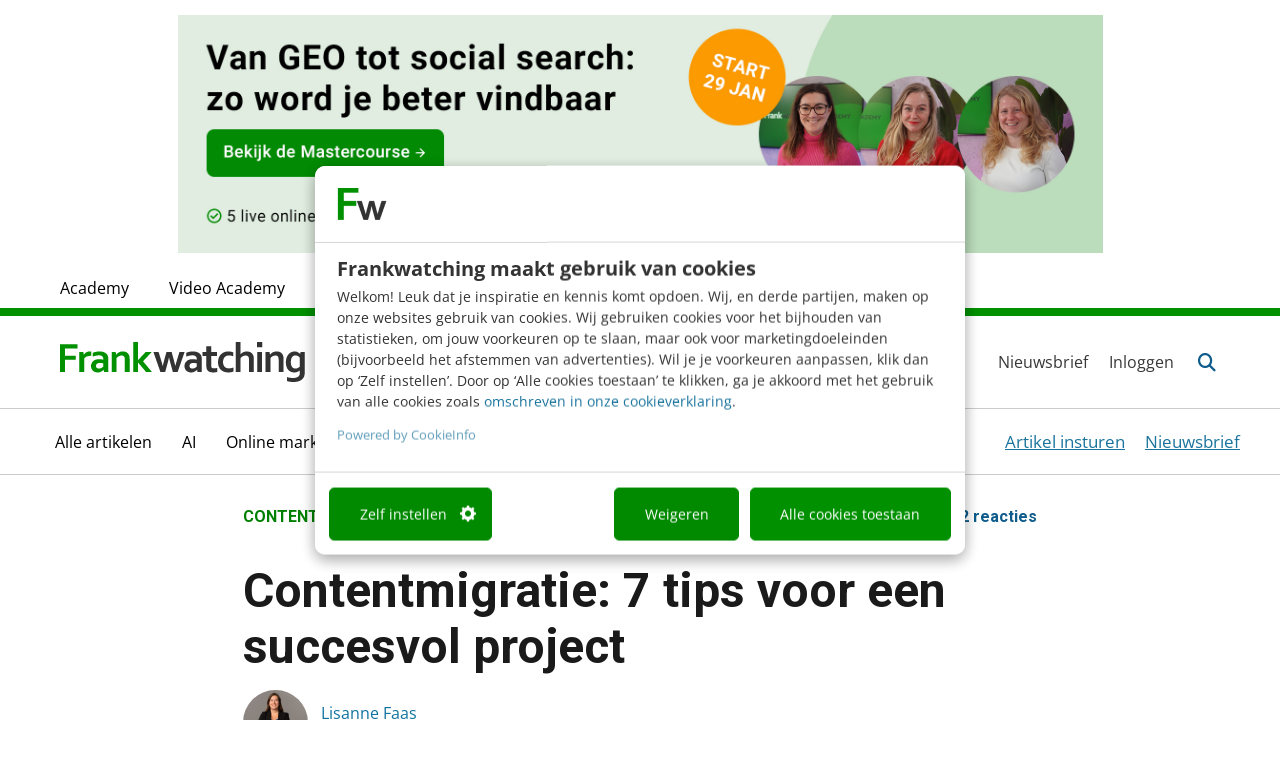

--- FILE ---
content_type: image/svg+xml
request_url: https://www.frankwatching.com/app/themes/fw/assets/img/svg/socials/Linkedin.svg
body_size: -311
content:
<svg width="32" height="33" viewBox="0 0 32 33" fill="none" xmlns="http://www.w3.org/2000/svg">
<rect y="0.5" width="32" height="32" rx="4" fill="#018A00"/>
<path d="M12.125 22.5H9.21875V13.1562H12.125V22.5ZM10.6562 11.9062C9.75 11.9062 9 11.125 9 10.1875C9 9.59375 9.3125 9.03125 9.8125 8.75C10.3438 8.4375 11 8.4375 11.5 8.75C12.0312 9.03125 12.3438 9.59375 12.3438 10.1875C12.3438 11.125 11.5938 11.9062 10.6562 11.9062ZM22.9688 22.5H20.0938V17.9688C20.0938 16.875 20.0625 15.5 18.5625 15.5C17.0625 15.5 16.8438 16.6562 16.8438 17.875V22.5H13.9375V13.1562H16.7188V14.4375H16.75C17.1562 13.7188 18.0938 12.9375 19.5 12.9375C22.4375 12.9375 23 14.875 23 17.375V22.5H22.9688Z" fill="white"/>
<path d="M12.125 22.5H9.21875V13.1562H12.125V22.5ZM10.6562 11.9062C9.75 11.9062 9 11.125 9 10.1875C9 9.28125 9.75 8.53125 10.6562 8.53125C11.5938 8.53125 12.3438 9.28125 12.3438 10.1875C12.3438 11.125 11.5938 11.9062 10.6562 11.9062ZM22.9688 22.5H20.0938V17.9688C20.0938 16.875 20.0625 15.5 18.5625 15.5C17.0625 15.5 16.8438 16.6562 16.8438 17.875V22.5H13.9375V13.1562H16.7188V14.4375H16.75C17.1562 13.7188 18.0938 12.9375 19.5 12.9375C22.4375 12.9375 23 14.875 23 17.375V22.5H22.9688Z" fill="white"/>
</svg>


--- FILE ---
content_type: application/javascript; charset=UTF-8
request_url: https://www.frankwatching.com/app/plugins/fw-core/extensions/fw-newsalert-toggle/js/fw-newsalert-toggle.js
body_size: 1132
content:
// app/plugins/fw-newsalert-toggle/js/fw-newsalert-toggle.js
jQuery(document).ready(function ($) {

    function validateEmail(email) {
        var re = /^[^\s@]+@[^\s@]+\.[^\s@]+$/;
        return re.test(email);
    }

    function showSuccessForCheckbox($checkbox) {
        var $label = $checkbox.closest('.newsalert-row').find('.newsalert-labelinfo');
        $label.text($checkbox.is(':checked') ? '' : '');
        $checkbox.next('.slider').toggleClass('active', $checkbox.is(':checked'));
        var $check = $('<span class="toggle-success" style="color:green; margin-left:5px;">✓</span>');
        $label.append($check);
        setTimeout(function () { $check.fadeOut(500, function () { $(this).remove(); }); }, 1200);
    }

    function buildPopupHtml(tagId) {
        return $(
            '<div id="newsalert-popup-' + tagId + '" class="newsalert-popup" ' +
            'style="display:none; position:absolute; z-index:99999; background:#fff; border:1px solid #ccc; padding:10px; border-radius:6px; box-shadow:0 2px 10px rgba(0,0,0,0.12);">' +
            '<span class="popup-close" style="position:absolute; right:6px; top:4px; cursor:pointer; font-size:18px;">&times;</span>' +
            '<small class="popup-info">Niet ingelogd? Vul je e-mail in om te abonneren.</small>' +
            '<div style="display:flex; gap:8px; margin-top:10px;">' +
            '<input type="email" class="newsalert-email" id="newsalert-email-' + tagId + '" placeholder="Voer je e-mail in" style="flex:1; padding:6px 8px;" />' +
            '<button type="button" class="newsalert-submit button" id="newsalert-submit-' + tagId + '">Abonneren</button>' +
            '</div>' +
            '<div class="newsalert-error" style="color:#a00; margin-top:8px; display:none; font-size:13px;"></div>' +
            '</div>'
        );
    }

    function ensurePopup(tagId) {
        var $popup = $('#newsalert-popup-' + tagId);
        if ($popup.length === 0) {
            $popup = buildPopupHtml(tagId).appendTo('body');
        } else if (!$popup.parent().is('body')) {
            $popup.appendTo('body');
        }
        return $popup;
    }

    function positionPopupAbove($popup, $checkbox) {
        var offset = $checkbox.offset();
        var popupW = $popup.outerWidth();
        var popupH = $popup.outerHeight();
        var checkboxW = $checkbox.outerWidth();

        var top = offset.top - popupH - 10;
        var left = offset.left + (checkboxW / 2) - (popupW / 2);

        var docW = $(window).width();
        var scrollTop = $(window).scrollTop();

        if (left < 8) left = 8;
        if (left + popupW > docW - 8) left = docW - popupW - 8;
        if (top < scrollTop + 8) top = offset.top + $checkbox.outerHeight() + 10;

        $popup.css({ display: 'block', top: Math.round(top) + 'px', left: Math.round(left) + 'px' });
    }

    function closePopup($popup, $checkbox) {
        $popup.hide();
        $(document).off('keydown.newsalertEscape');
    }

    $(document).off('change.newsalertToggle', '.newsalert-toggle');
    $(document).off('click.newsalertSubmit', '.newsalert-submit');

    // Toggle click handler
    $(document).on('change.newsalertToggle', '.newsalert-toggle', function () {
        var $checkbox = $(this);
        var category = $checkbox.data('category');
        var tagId = $checkbox.data('tag-id');
        var status = $checkbox.is(':checked') ? 'subscribe' : 'unsubscribe';

        if (typeof newsalertAjax !== 'undefined' && !newsalertAjax.logged_in) {
            var $popup = ensurePopup(tagId);
            var $email = $popup.find('.newsalert-email');
            var $errorBox = $popup.find('.newsalert-error');

            positionPopupAbove($popup, $checkbox);
            $email.val('').focus();
            $errorBox.hide();

            $popup.find('.popup-close').off('click').on('click', function () {
                closePopup($popup, $checkbox);
                $checkbox.prop('checked', !$checkbox.is(':checked'));
            });

            $(document).off('keydown.newsalertEscape').on('keydown.newsalertEscape', function (e) {
                if (e.key === "Escape") {
                    closePopup($popup, $checkbox);
                    $checkbox.prop('checked', !$checkbox.is(':checked'));
                }
            });

            return;
        }

        // Logged-in users AJAX
        $checkbox.prop('disabled', true);
        $.ajax({
            url: newsalertAjax.ajaxurl,
            method: 'POST',
            dataType: 'json',
            data: { action: 'toggle_newsalert', nonce: newsalertAjax.nonce, category, status },
            success: function (res) {
                if (res && res.success) showSuccessForCheckbox($checkbox);
                else $checkbox.prop('checked', !$checkbox.is(':checked'));
                $checkbox.prop('disabled', false);
            },
            error: function () { $checkbox.prop('checked', !$checkbox.is(':checked')); $checkbox.prop('disabled', false); }
        });
    });

    // Submit button handler for logged-out users
    $(document).on('click.newsalertSubmit', '.newsalert-submit', function (e) {
        e.preventDefault();
        var $btn = $(this);
        var $popup = $btn.closest('.newsalert-popup');
        var tagId = $btn.attr('id').replace('newsalert-submit-', '');
        var $checkbox = $('.newsalert-toggle[data-tag-id="' + tagId + '"]');
        var email = $popup.find('.newsalert-email').val().trim();
        var $errorBox = $popup.find('.newsalert-error');

        if (!validateEmail(email)) {
            $errorBox.text('Invalid or missing email address.').show();
            return;
        }

        var category = $checkbox.data('category');
        var status = $checkbox.is(':checked') ? 'subscribe' : 'unsubscribe';

        $checkbox.prop('disabled', true);
        $btn.prop('disabled', true);
        $errorBox.hide();

        $.ajax({
            url: newsalertAjax.ajaxurl,
            method: 'POST',
            dataType: 'json',
            data: { action: 'toggle_newsalert', nonce: newsalertAjax.nonce, category, status, email },
            success: function (res) {
                if (res && res.success) {
                    $checkbox.prop('checked', status === 'subscribe');
                    showSuccessForCheckbox($checkbox);
                    closePopup($popup, $checkbox);
                } else {
                    $errorBox.text((res.data && res.data.message) || 'Update failed.').show();
                    $checkbox.prop('checked', !$checkbox.is(':checked'));
                }
                $checkbox.prop('disabled', false);
                $btn.prop('disabled', false);
            },
            error: function () {
                $errorBox.text('Network error').show();
                $checkbox.prop('disabled', false);
                $btn.prop('disabled', false);
            }
        });
    });


    // Clicking bell triggers checkbox
    $(document).on("click", ".bell-icon", function () {
        var $bell = $(this);
        var $checkbox = $bell.closest(".newsalert-bell-ui").find(".newsalert-toggle");

        $checkbox.prop("checked", !$checkbox.is(":checked")).trigger("change");
    });

    // When checkbox changes, update bell appearance
    $(document).on("change", ".newsalert-toggle", function () {
        var $checkbox = $(this);
        var $bell = $checkbox.closest(".newsalert-bell-ui").find(".bell-icon");
        var $dot = $bell.find(".bell-dot");

        if ($checkbox.is(":checked")) {
            $bell.addClass("active");
            $dot.show();
        } else {
            $bell.removeClass("active");
            $dot.hide();
        }
    });

});
